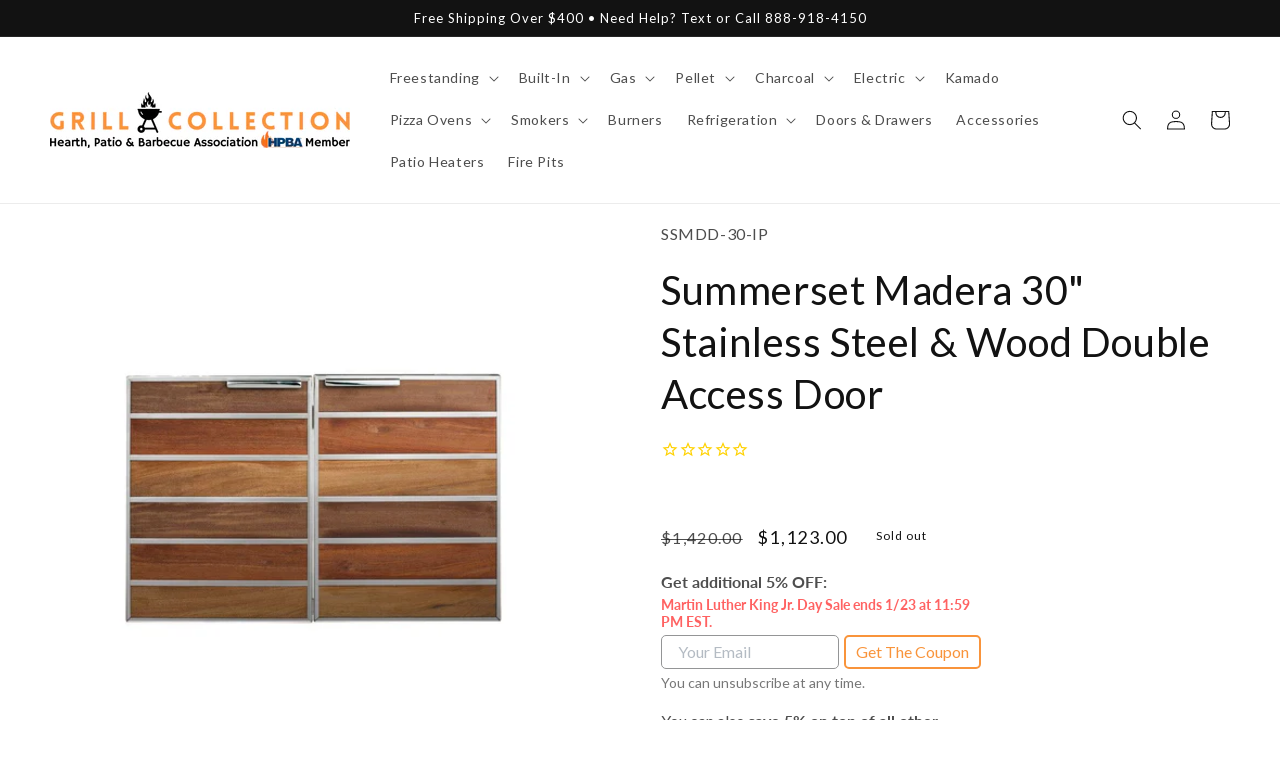

--- FILE ---
content_type: text/css
request_url: https://grillcollection.com/cdn/shop/t/41/assets/boost-sd-custom.css?v=1769204294807
body_size: -626
content:
/*# sourceMappingURL=/cdn/shop/t/41/assets/boost-sd-custom.css.map?v=1769204294807 */


--- FILE ---
content_type: text/javascript
request_url: https://grillcollection.com/cdn/shop/t/41/assets/boost-sd-custom.js?v=1769204294807
body_size: -586
content:
//# sourceMappingURL=/cdn/shop/t/41/assets/boost-sd-custom.js.map?v=1769204294807
